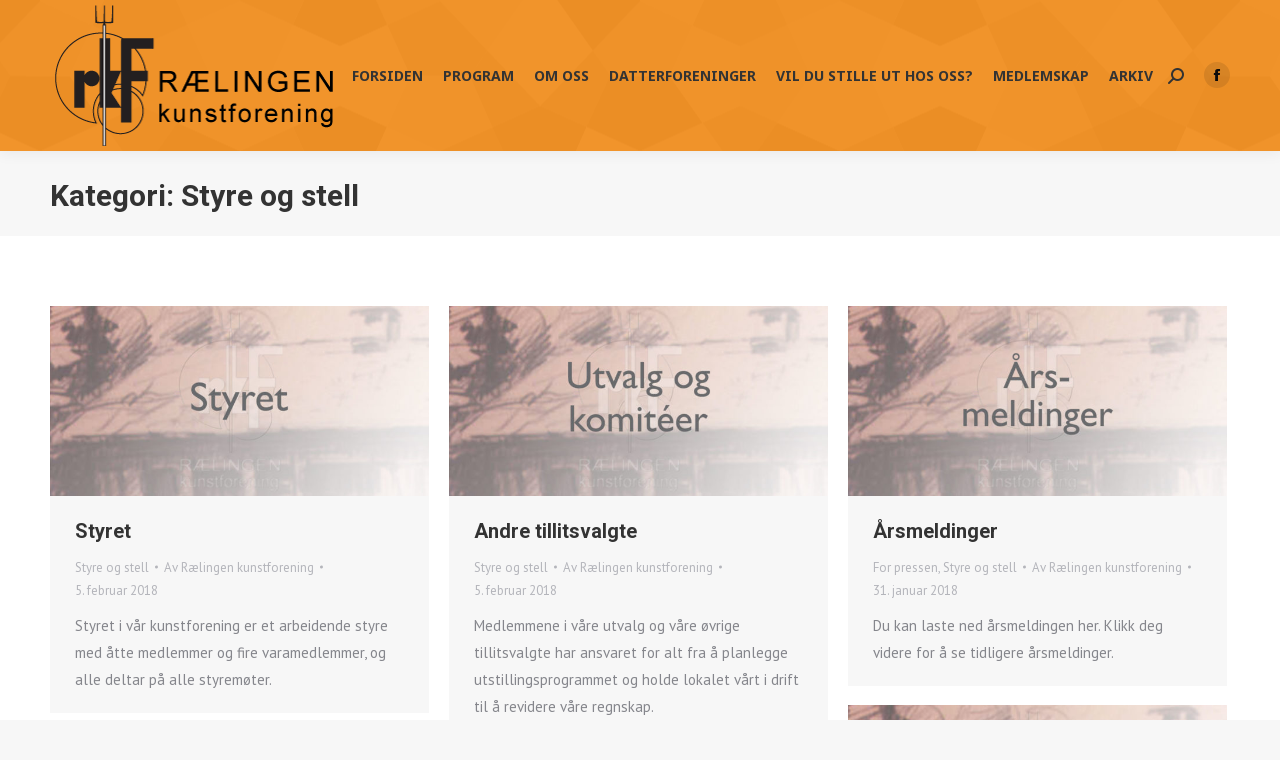

--- FILE ---
content_type: text/html; charset=UTF-8
request_url: http://ralingen.kunstforening.no/category/om-oss/styre-og-stell/
body_size: 59686
content:
<!DOCTYPE html>
<!--[if !(IE 6) | !(IE 7) | !(IE 8)  ]><!-->
<html lang="nb-NO" class="no-js">
<!--<![endif]-->
<head>
	<meta charset="UTF-8" />
		<meta name="viewport" content="width=device-width, initial-scale=1, maximum-scale=1, user-scalable=0">
		<meta name="theme-color" content="#0095e0"/>	<link rel="profile" href="https://gmpg.org/xfn/11" />
	<title>Styre og stell &#8211; Rælingen kunstforening</title>
<meta name='robots' content='max-image-preview:large' />
	<style>img:is([sizes="auto" i], [sizes^="auto," i]) { contain-intrinsic-size: 3000px 1500px }</style>
	<link rel='dns-prefetch' href='//maps.googleapis.com' />
<link rel='dns-prefetch' href='//fonts.googleapis.com' />
<link rel="alternate" type="application/rss+xml" title="Rælingen kunstforening &raquo; strøm" href="http://ralingen.kunstforening.no/feed/" />
<link rel="alternate" type="application/rss+xml" title="Rælingen kunstforening &raquo; kommentarstrøm" href="http://ralingen.kunstforening.no/comments/feed/" />
<link rel="alternate" type="text/calendar" title="Rælingen kunstforening &raquo; iCal-feed" href="http://ralingen.kunstforening.no/arrangementer/?ical=1" />
<link rel="alternate" type="application/rss+xml" title="Rælingen kunstforening &raquo; Styre og stell kategori-strøm" href="http://ralingen.kunstforening.no/category/om-oss/styre-og-stell/feed/" />
<script>
window._wpemojiSettings = {"baseUrl":"https:\/\/s.w.org\/images\/core\/emoji\/16.0.1\/72x72\/","ext":".png","svgUrl":"https:\/\/s.w.org\/images\/core\/emoji\/16.0.1\/svg\/","svgExt":".svg","source":{"concatemoji":"http:\/\/ralingen.kunstforening.no\/wp-includes\/js\/wp-emoji-release.min.js?ver=6.8.3"}};
/*! This file is auto-generated */
!function(s,n){var o,i,e;function c(e){try{var t={supportTests:e,timestamp:(new Date).valueOf()};sessionStorage.setItem(o,JSON.stringify(t))}catch(e){}}function p(e,t,n){e.clearRect(0,0,e.canvas.width,e.canvas.height),e.fillText(t,0,0);var t=new Uint32Array(e.getImageData(0,0,e.canvas.width,e.canvas.height).data),a=(e.clearRect(0,0,e.canvas.width,e.canvas.height),e.fillText(n,0,0),new Uint32Array(e.getImageData(0,0,e.canvas.width,e.canvas.height).data));return t.every(function(e,t){return e===a[t]})}function u(e,t){e.clearRect(0,0,e.canvas.width,e.canvas.height),e.fillText(t,0,0);for(var n=e.getImageData(16,16,1,1),a=0;a<n.data.length;a++)if(0!==n.data[a])return!1;return!0}function f(e,t,n,a){switch(t){case"flag":return n(e,"\ud83c\udff3\ufe0f\u200d\u26a7\ufe0f","\ud83c\udff3\ufe0f\u200b\u26a7\ufe0f")?!1:!n(e,"\ud83c\udde8\ud83c\uddf6","\ud83c\udde8\u200b\ud83c\uddf6")&&!n(e,"\ud83c\udff4\udb40\udc67\udb40\udc62\udb40\udc65\udb40\udc6e\udb40\udc67\udb40\udc7f","\ud83c\udff4\u200b\udb40\udc67\u200b\udb40\udc62\u200b\udb40\udc65\u200b\udb40\udc6e\u200b\udb40\udc67\u200b\udb40\udc7f");case"emoji":return!a(e,"\ud83e\udedf")}return!1}function g(e,t,n,a){var r="undefined"!=typeof WorkerGlobalScope&&self instanceof WorkerGlobalScope?new OffscreenCanvas(300,150):s.createElement("canvas"),o=r.getContext("2d",{willReadFrequently:!0}),i=(o.textBaseline="top",o.font="600 32px Arial",{});return e.forEach(function(e){i[e]=t(o,e,n,a)}),i}function t(e){var t=s.createElement("script");t.src=e,t.defer=!0,s.head.appendChild(t)}"undefined"!=typeof Promise&&(o="wpEmojiSettingsSupports",i=["flag","emoji"],n.supports={everything:!0,everythingExceptFlag:!0},e=new Promise(function(e){s.addEventListener("DOMContentLoaded",e,{once:!0})}),new Promise(function(t){var n=function(){try{var e=JSON.parse(sessionStorage.getItem(o));if("object"==typeof e&&"number"==typeof e.timestamp&&(new Date).valueOf()<e.timestamp+604800&&"object"==typeof e.supportTests)return e.supportTests}catch(e){}return null}();if(!n){if("undefined"!=typeof Worker&&"undefined"!=typeof OffscreenCanvas&&"undefined"!=typeof URL&&URL.createObjectURL&&"undefined"!=typeof Blob)try{var e="postMessage("+g.toString()+"("+[JSON.stringify(i),f.toString(),p.toString(),u.toString()].join(",")+"));",a=new Blob([e],{type:"text/javascript"}),r=new Worker(URL.createObjectURL(a),{name:"wpTestEmojiSupports"});return void(r.onmessage=function(e){c(n=e.data),r.terminate(),t(n)})}catch(e){}c(n=g(i,f,p,u))}t(n)}).then(function(e){for(var t in e)n.supports[t]=e[t],n.supports.everything=n.supports.everything&&n.supports[t],"flag"!==t&&(n.supports.everythingExceptFlag=n.supports.everythingExceptFlag&&n.supports[t]);n.supports.everythingExceptFlag=n.supports.everythingExceptFlag&&!n.supports.flag,n.DOMReady=!1,n.readyCallback=function(){n.DOMReady=!0}}).then(function(){return e}).then(function(){var e;n.supports.everything||(n.readyCallback(),(e=n.source||{}).concatemoji?t(e.concatemoji):e.wpemoji&&e.twemoji&&(t(e.twemoji),t(e.wpemoji)))}))}((window,document),window._wpemojiSettings);
</script>

<style id='wp-emoji-styles-inline-css'>

	img.wp-smiley, img.emoji {
		display: inline !important;
		border: none !important;
		box-shadow: none !important;
		height: 1em !important;
		width: 1em !important;
		margin: 0 0.07em !important;
		vertical-align: -0.1em !important;
		background: none !important;
		padding: 0 !important;
	}
</style>
<link rel='stylesheet' id='wp-block-library-css' href='http://ralingen.kunstforening.no/wp-includes/css/dist/block-library/style.min.css?ver=6.8.3' media='all' />
<style id='wp-block-library-theme-inline-css'>
.wp-block-audio :where(figcaption){color:#555;font-size:13px;text-align:center}.is-dark-theme .wp-block-audio :where(figcaption){color:#ffffffa6}.wp-block-audio{margin:0 0 1em}.wp-block-code{border:1px solid #ccc;border-radius:4px;font-family:Menlo,Consolas,monaco,monospace;padding:.8em 1em}.wp-block-embed :where(figcaption){color:#555;font-size:13px;text-align:center}.is-dark-theme .wp-block-embed :where(figcaption){color:#ffffffa6}.wp-block-embed{margin:0 0 1em}.blocks-gallery-caption{color:#555;font-size:13px;text-align:center}.is-dark-theme .blocks-gallery-caption{color:#ffffffa6}:root :where(.wp-block-image figcaption){color:#555;font-size:13px;text-align:center}.is-dark-theme :root :where(.wp-block-image figcaption){color:#ffffffa6}.wp-block-image{margin:0 0 1em}.wp-block-pullquote{border-bottom:4px solid;border-top:4px solid;color:currentColor;margin-bottom:1.75em}.wp-block-pullquote cite,.wp-block-pullquote footer,.wp-block-pullquote__citation{color:currentColor;font-size:.8125em;font-style:normal;text-transform:uppercase}.wp-block-quote{border-left:.25em solid;margin:0 0 1.75em;padding-left:1em}.wp-block-quote cite,.wp-block-quote footer{color:currentColor;font-size:.8125em;font-style:normal;position:relative}.wp-block-quote:where(.has-text-align-right){border-left:none;border-right:.25em solid;padding-left:0;padding-right:1em}.wp-block-quote:where(.has-text-align-center){border:none;padding-left:0}.wp-block-quote.is-large,.wp-block-quote.is-style-large,.wp-block-quote:where(.is-style-plain){border:none}.wp-block-search .wp-block-search__label{font-weight:700}.wp-block-search__button{border:1px solid #ccc;padding:.375em .625em}:where(.wp-block-group.has-background){padding:1.25em 2.375em}.wp-block-separator.has-css-opacity{opacity:.4}.wp-block-separator{border:none;border-bottom:2px solid;margin-left:auto;margin-right:auto}.wp-block-separator.has-alpha-channel-opacity{opacity:1}.wp-block-separator:not(.is-style-wide):not(.is-style-dots){width:100px}.wp-block-separator.has-background:not(.is-style-dots){border-bottom:none;height:1px}.wp-block-separator.has-background:not(.is-style-wide):not(.is-style-dots){height:2px}.wp-block-table{margin:0 0 1em}.wp-block-table td,.wp-block-table th{word-break:normal}.wp-block-table :where(figcaption){color:#555;font-size:13px;text-align:center}.is-dark-theme .wp-block-table :where(figcaption){color:#ffffffa6}.wp-block-video :where(figcaption){color:#555;font-size:13px;text-align:center}.is-dark-theme .wp-block-video :where(figcaption){color:#ffffffa6}.wp-block-video{margin:0 0 1em}:root :where(.wp-block-template-part.has-background){margin-bottom:0;margin-top:0;padding:1.25em 2.375em}
</style>
<style id='classic-theme-styles-inline-css'>
/*! This file is auto-generated */
.wp-block-button__link{color:#fff;background-color:#32373c;border-radius:9999px;box-shadow:none;text-decoration:none;padding:calc(.667em + 2px) calc(1.333em + 2px);font-size:1.125em}.wp-block-file__button{background:#32373c;color:#fff;text-decoration:none}
</style>
<style id='global-styles-inline-css'>
:root{--wp--preset--aspect-ratio--square: 1;--wp--preset--aspect-ratio--4-3: 4/3;--wp--preset--aspect-ratio--3-4: 3/4;--wp--preset--aspect-ratio--3-2: 3/2;--wp--preset--aspect-ratio--2-3: 2/3;--wp--preset--aspect-ratio--16-9: 16/9;--wp--preset--aspect-ratio--9-16: 9/16;--wp--preset--color--black: #000000;--wp--preset--color--cyan-bluish-gray: #abb8c3;--wp--preset--color--white: #FFF;--wp--preset--color--pale-pink: #f78da7;--wp--preset--color--vivid-red: #cf2e2e;--wp--preset--color--luminous-vivid-orange: #ff6900;--wp--preset--color--luminous-vivid-amber: #fcb900;--wp--preset--color--light-green-cyan: #7bdcb5;--wp--preset--color--vivid-green-cyan: #00d084;--wp--preset--color--pale-cyan-blue: #8ed1fc;--wp--preset--color--vivid-cyan-blue: #0693e3;--wp--preset--color--vivid-purple: #9b51e0;--wp--preset--color--accent: #0095e0;--wp--preset--color--dark-gray: #111;--wp--preset--color--light-gray: #767676;--wp--preset--gradient--vivid-cyan-blue-to-vivid-purple: linear-gradient(135deg,rgba(6,147,227,1) 0%,rgb(155,81,224) 100%);--wp--preset--gradient--light-green-cyan-to-vivid-green-cyan: linear-gradient(135deg,rgb(122,220,180) 0%,rgb(0,208,130) 100%);--wp--preset--gradient--luminous-vivid-amber-to-luminous-vivid-orange: linear-gradient(135deg,rgba(252,185,0,1) 0%,rgba(255,105,0,1) 100%);--wp--preset--gradient--luminous-vivid-orange-to-vivid-red: linear-gradient(135deg,rgba(255,105,0,1) 0%,rgb(207,46,46) 100%);--wp--preset--gradient--very-light-gray-to-cyan-bluish-gray: linear-gradient(135deg,rgb(238,238,238) 0%,rgb(169,184,195) 100%);--wp--preset--gradient--cool-to-warm-spectrum: linear-gradient(135deg,rgb(74,234,220) 0%,rgb(151,120,209) 20%,rgb(207,42,186) 40%,rgb(238,44,130) 60%,rgb(251,105,98) 80%,rgb(254,248,76) 100%);--wp--preset--gradient--blush-light-purple: linear-gradient(135deg,rgb(255,206,236) 0%,rgb(152,150,240) 100%);--wp--preset--gradient--blush-bordeaux: linear-gradient(135deg,rgb(254,205,165) 0%,rgb(254,45,45) 50%,rgb(107,0,62) 100%);--wp--preset--gradient--luminous-dusk: linear-gradient(135deg,rgb(255,203,112) 0%,rgb(199,81,192) 50%,rgb(65,88,208) 100%);--wp--preset--gradient--pale-ocean: linear-gradient(135deg,rgb(255,245,203) 0%,rgb(182,227,212) 50%,rgb(51,167,181) 100%);--wp--preset--gradient--electric-grass: linear-gradient(135deg,rgb(202,248,128) 0%,rgb(113,206,126) 100%);--wp--preset--gradient--midnight: linear-gradient(135deg,rgb(2,3,129) 0%,rgb(40,116,252) 100%);--wp--preset--font-size--small: 13px;--wp--preset--font-size--medium: 20px;--wp--preset--font-size--large: 36px;--wp--preset--font-size--x-large: 42px;--wp--preset--spacing--20: 0.44rem;--wp--preset--spacing--30: 0.67rem;--wp--preset--spacing--40: 1rem;--wp--preset--spacing--50: 1.5rem;--wp--preset--spacing--60: 2.25rem;--wp--preset--spacing--70: 3.38rem;--wp--preset--spacing--80: 5.06rem;--wp--preset--shadow--natural: 6px 6px 9px rgba(0, 0, 0, 0.2);--wp--preset--shadow--deep: 12px 12px 50px rgba(0, 0, 0, 0.4);--wp--preset--shadow--sharp: 6px 6px 0px rgba(0, 0, 0, 0.2);--wp--preset--shadow--outlined: 6px 6px 0px -3px rgba(255, 255, 255, 1), 6px 6px rgba(0, 0, 0, 1);--wp--preset--shadow--crisp: 6px 6px 0px rgba(0, 0, 0, 1);}:where(.is-layout-flex){gap: 0.5em;}:where(.is-layout-grid){gap: 0.5em;}body .is-layout-flex{display: flex;}.is-layout-flex{flex-wrap: wrap;align-items: center;}.is-layout-flex > :is(*, div){margin: 0;}body .is-layout-grid{display: grid;}.is-layout-grid > :is(*, div){margin: 0;}:where(.wp-block-columns.is-layout-flex){gap: 2em;}:where(.wp-block-columns.is-layout-grid){gap: 2em;}:where(.wp-block-post-template.is-layout-flex){gap: 1.25em;}:where(.wp-block-post-template.is-layout-grid){gap: 1.25em;}.has-black-color{color: var(--wp--preset--color--black) !important;}.has-cyan-bluish-gray-color{color: var(--wp--preset--color--cyan-bluish-gray) !important;}.has-white-color{color: var(--wp--preset--color--white) !important;}.has-pale-pink-color{color: var(--wp--preset--color--pale-pink) !important;}.has-vivid-red-color{color: var(--wp--preset--color--vivid-red) !important;}.has-luminous-vivid-orange-color{color: var(--wp--preset--color--luminous-vivid-orange) !important;}.has-luminous-vivid-amber-color{color: var(--wp--preset--color--luminous-vivid-amber) !important;}.has-light-green-cyan-color{color: var(--wp--preset--color--light-green-cyan) !important;}.has-vivid-green-cyan-color{color: var(--wp--preset--color--vivid-green-cyan) !important;}.has-pale-cyan-blue-color{color: var(--wp--preset--color--pale-cyan-blue) !important;}.has-vivid-cyan-blue-color{color: var(--wp--preset--color--vivid-cyan-blue) !important;}.has-vivid-purple-color{color: var(--wp--preset--color--vivid-purple) !important;}.has-black-background-color{background-color: var(--wp--preset--color--black) !important;}.has-cyan-bluish-gray-background-color{background-color: var(--wp--preset--color--cyan-bluish-gray) !important;}.has-white-background-color{background-color: var(--wp--preset--color--white) !important;}.has-pale-pink-background-color{background-color: var(--wp--preset--color--pale-pink) !important;}.has-vivid-red-background-color{background-color: var(--wp--preset--color--vivid-red) !important;}.has-luminous-vivid-orange-background-color{background-color: var(--wp--preset--color--luminous-vivid-orange) !important;}.has-luminous-vivid-amber-background-color{background-color: var(--wp--preset--color--luminous-vivid-amber) !important;}.has-light-green-cyan-background-color{background-color: var(--wp--preset--color--light-green-cyan) !important;}.has-vivid-green-cyan-background-color{background-color: var(--wp--preset--color--vivid-green-cyan) !important;}.has-pale-cyan-blue-background-color{background-color: var(--wp--preset--color--pale-cyan-blue) !important;}.has-vivid-cyan-blue-background-color{background-color: var(--wp--preset--color--vivid-cyan-blue) !important;}.has-vivid-purple-background-color{background-color: var(--wp--preset--color--vivid-purple) !important;}.has-black-border-color{border-color: var(--wp--preset--color--black) !important;}.has-cyan-bluish-gray-border-color{border-color: var(--wp--preset--color--cyan-bluish-gray) !important;}.has-white-border-color{border-color: var(--wp--preset--color--white) !important;}.has-pale-pink-border-color{border-color: var(--wp--preset--color--pale-pink) !important;}.has-vivid-red-border-color{border-color: var(--wp--preset--color--vivid-red) !important;}.has-luminous-vivid-orange-border-color{border-color: var(--wp--preset--color--luminous-vivid-orange) !important;}.has-luminous-vivid-amber-border-color{border-color: var(--wp--preset--color--luminous-vivid-amber) !important;}.has-light-green-cyan-border-color{border-color: var(--wp--preset--color--light-green-cyan) !important;}.has-vivid-green-cyan-border-color{border-color: var(--wp--preset--color--vivid-green-cyan) !important;}.has-pale-cyan-blue-border-color{border-color: var(--wp--preset--color--pale-cyan-blue) !important;}.has-vivid-cyan-blue-border-color{border-color: var(--wp--preset--color--vivid-cyan-blue) !important;}.has-vivid-purple-border-color{border-color: var(--wp--preset--color--vivid-purple) !important;}.has-vivid-cyan-blue-to-vivid-purple-gradient-background{background: var(--wp--preset--gradient--vivid-cyan-blue-to-vivid-purple) !important;}.has-light-green-cyan-to-vivid-green-cyan-gradient-background{background: var(--wp--preset--gradient--light-green-cyan-to-vivid-green-cyan) !important;}.has-luminous-vivid-amber-to-luminous-vivid-orange-gradient-background{background: var(--wp--preset--gradient--luminous-vivid-amber-to-luminous-vivid-orange) !important;}.has-luminous-vivid-orange-to-vivid-red-gradient-background{background: var(--wp--preset--gradient--luminous-vivid-orange-to-vivid-red) !important;}.has-very-light-gray-to-cyan-bluish-gray-gradient-background{background: var(--wp--preset--gradient--very-light-gray-to-cyan-bluish-gray) !important;}.has-cool-to-warm-spectrum-gradient-background{background: var(--wp--preset--gradient--cool-to-warm-spectrum) !important;}.has-blush-light-purple-gradient-background{background: var(--wp--preset--gradient--blush-light-purple) !important;}.has-blush-bordeaux-gradient-background{background: var(--wp--preset--gradient--blush-bordeaux) !important;}.has-luminous-dusk-gradient-background{background: var(--wp--preset--gradient--luminous-dusk) !important;}.has-pale-ocean-gradient-background{background: var(--wp--preset--gradient--pale-ocean) !important;}.has-electric-grass-gradient-background{background: var(--wp--preset--gradient--electric-grass) !important;}.has-midnight-gradient-background{background: var(--wp--preset--gradient--midnight) !important;}.has-small-font-size{font-size: var(--wp--preset--font-size--small) !important;}.has-medium-font-size{font-size: var(--wp--preset--font-size--medium) !important;}.has-large-font-size{font-size: var(--wp--preset--font-size--large) !important;}.has-x-large-font-size{font-size: var(--wp--preset--font-size--x-large) !important;}
:where(.wp-block-post-template.is-layout-flex){gap: 1.25em;}:where(.wp-block-post-template.is-layout-grid){gap: 1.25em;}
:where(.wp-block-columns.is-layout-flex){gap: 2em;}:where(.wp-block-columns.is-layout-grid){gap: 2em;}
:root :where(.wp-block-pullquote){font-size: 1.5em;line-height: 1.6;}
</style>
<link rel='stylesheet' id='contact-form-7-css' href='http://ralingen.kunstforening.no/wp-content/plugins/contact-form-7/includes/css/styles.css?ver=6.1.4' media='all' />
<link rel='stylesheet' id='the7-font-css' href='http://ralingen.kunstforening.no/wp-content/themes/dt-the7/fonts/icomoon-the7-font/icomoon-the7-font.min.css?ver=12.5.2' media='all' />
<link rel='stylesheet' id='the7-awesome-fonts-css' href='http://ralingen.kunstforening.no/wp-content/themes/dt-the7/fonts/FontAwesome/css/all.min.css?ver=12.5.2' media='all' />
<link rel='stylesheet' id='the7-awesome-fonts-back-css' href='http://ralingen.kunstforening.no/wp-content/themes/dt-the7/fonts/FontAwesome/back-compat.min.css?ver=12.5.2' media='all' />
<link rel='stylesheet' id='the7-Defaults-css' href='http://ralingen.kunstforening.no/wp-content/uploads/smile_fonts/Defaults/Defaults.css?ver=6.8.3' media='all' />
<link rel='stylesheet' id='js_composer_front-css' href='http://ralingen.kunstforening.no/wp-content/plugins/js_composer/assets/css/js_composer.min.css?ver=8.7.2' media='all' />
<link rel='stylesheet' id='dt-web-fonts-css' href='https://fonts.googleapis.com/css?family=Roboto:400,500,600,700%7CNoto+Sans:400,600,700%7CPT+Sans:400,600,700' media='all' />
<link rel='stylesheet' id='dt-main-css' href='http://ralingen.kunstforening.no/wp-content/themes/dt-the7/css/main.min.css?ver=12.5.2' media='all' />
<style id='dt-main-inline-css'>
body #load {
  display: block;
  height: 100%;
  overflow: hidden;
  position: fixed;
  width: 100%;
  z-index: 9901;
  opacity: 1;
  visibility: visible;
  transition: all .35s ease-out;
}
.load-wrap {
  width: 100%;
  height: 100%;
  background-position: center center;
  background-repeat: no-repeat;
  text-align: center;
  display: -ms-flexbox;
  display: -ms-flex;
  display: flex;
  -ms-align-items: center;
  -ms-flex-align: center;
  align-items: center;
  -ms-flex-flow: column wrap;
  flex-flow: column wrap;
  -ms-flex-pack: center;
  -ms-justify-content: center;
  justify-content: center;
}
.load-wrap > svg {
  position: absolute;
  top: 50%;
  left: 50%;
  transform: translate(-50%,-50%);
}
#load {
  background: var(--the7-elementor-beautiful-loading-bg,#ffffff);
  --the7-beautiful-spinner-color2: var(--the7-beautiful-spinner-color,rgba(51,51,51,0.3));
}

</style>
<link rel='stylesheet' id='the7-custom-scrollbar-css' href='http://ralingen.kunstforening.no/wp-content/themes/dt-the7/lib/custom-scrollbar/custom-scrollbar.min.css?ver=12.5.2' media='all' />
<link rel='stylesheet' id='the7-wpbakery-css' href='http://ralingen.kunstforening.no/wp-content/themes/dt-the7/css/wpbakery.min.css?ver=12.5.2' media='all' />
<link rel='stylesheet' id='the7-css-vars-css' href='http://ralingen.kunstforening.no/wp-content/uploads/the7-css/css-vars.css?ver=e875b31eaf26' media='all' />
<link rel='stylesheet' id='dt-custom-css' href='http://ralingen.kunstforening.no/wp-content/uploads/the7-css/custom.css?ver=e875b31eaf26' media='all' />
<link rel='stylesheet' id='dt-media-css' href='http://ralingen.kunstforening.no/wp-content/uploads/the7-css/media.css?ver=e875b31eaf26' media='all' />
<link rel='stylesheet' id='the7-mega-menu-css' href='http://ralingen.kunstforening.no/wp-content/uploads/the7-css/mega-menu.css?ver=e875b31eaf26' media='all' />
<link rel='stylesheet' id='style-css' href='http://ralingen.kunstforening.no/wp-content/themes/dt-the7/style.css?ver=12.5.2' media='all' />
<link rel='stylesheet' id='ultimate-vc-addons-style-min-css' href='http://ralingen.kunstforening.no/wp-content/plugins/Ultimate_VC_Addons/assets/min-css/ultimate.min.css?ver=3.21.2' media='all' />
<link rel='stylesheet' id='ultimate-vc-addons-icons-css' href='http://ralingen.kunstforening.no/wp-content/plugins/Ultimate_VC_Addons/assets/css/icons.css?ver=3.21.2' media='all' />
<link rel='stylesheet' id='ultimate-vc-addons-vidcons-css' href='http://ralingen.kunstforening.no/wp-content/plugins/Ultimate_VC_Addons/assets/fonts/vidcons.css?ver=3.21.2' media='all' />
<script src="http://ralingen.kunstforening.no/wp-includes/js/jquery/jquery.min.js?ver=3.7.1" id="jquery-core-js"></script>
<script src="http://ralingen.kunstforening.no/wp-includes/js/jquery/jquery-migrate.min.js?ver=3.4.1" id="jquery-migrate-js"></script>
<script id="dt-above-fold-js-extra">
var dtLocal = {"themeUrl":"http:\/\/ralingen.kunstforening.no\/wp-content\/themes\/dt-the7","passText":"To view this protected post, enter the password below:","moreButtonText":{"loading":"Loading...","loadMore":"Load more"},"postID":"494","ajaxurl":"http:\/\/ralingen.kunstforening.no\/wp-admin\/admin-ajax.php","REST":{"baseUrl":"http:\/\/ralingen.kunstforening.no\/wp-json\/the7\/v1","endpoints":{"sendMail":"\/send-mail"}},"contactMessages":{"required":"Et eller flere felt har en feil. Se over feltene og pr\u00f8v igjen.","terms":"Please accept the privacy policy.","fillTheCaptchaError":"Please, fill the captcha."},"captchaSiteKey":"","ajaxNonce":"3394c639a4","pageData":{"type":"archive","template":"archive","layout":"masonry"},"themeSettings":{"smoothScroll":"off","lazyLoading":false,"desktopHeader":{"height":90},"ToggleCaptionEnabled":"disabled","ToggleCaption":"Navigation","floatingHeader":{"showAfter":94,"showMenu":true,"height":60,"logo":{"showLogo":true,"html":"<img class=\" preload-me\" src=\"http:\/\/ralingen.kunstforening.no\/wp-content\/uploads\/2017\/08\/Ralingen-kunstforening-logo-float.png\" srcset=\"http:\/\/ralingen.kunstforening.no\/wp-content\/uploads\/2017\/08\/Ralingen-kunstforening-logo-float.png 140w\" width=\"140\" height=\"70\"   sizes=\"140px\" alt=\"R\u00e6lingen kunstforening\" \/>","url":"http:\/\/ralingen.kunstforening.no\/"}},"topLine":{"floatingTopLine":{"logo":{"showLogo":false,"html":""}}},"mobileHeader":{"firstSwitchPoint":990,"secondSwitchPoint":778,"firstSwitchPointHeight":90,"secondSwitchPointHeight":60,"mobileToggleCaptionEnabled":"disabled","mobileToggleCaption":"Menu"},"stickyMobileHeaderFirstSwitch":{"logo":{"html":"<img class=\" preload-me\" src=\"http:\/\/ralingen.kunstforening.no\/wp-content\/uploads\/2017\/08\/Ralingen-kunstforening-logo-regular.png\" srcset=\"http:\/\/ralingen.kunstforening.no\/wp-content\/uploads\/2017\/08\/Ralingen-kunstforening-logo-regular.png 282w\" width=\"282\" height=\"141\"   sizes=\"282px\" alt=\"R\u00e6lingen kunstforening\" \/>"}},"stickyMobileHeaderSecondSwitch":{"logo":{"html":"<img class=\" preload-me\" src=\"http:\/\/ralingen.kunstforening.no\/wp-content\/uploads\/2017\/08\/Ralingen-kunstforening-logo-regular.png\" srcset=\"http:\/\/ralingen.kunstforening.no\/wp-content\/uploads\/2017\/08\/Ralingen-kunstforening-logo-regular.png 282w\" width=\"282\" height=\"141\"   sizes=\"282px\" alt=\"R\u00e6lingen kunstforening\" \/>"}},"sidebar":{"switchPoint":990},"boxedWidth":"1340px"},"VCMobileScreenWidth":"768"};
var dtShare = {"shareButtonText":{"facebook":"Share on Facebook","twitter":"Share on X","pinterest":"Pin it","linkedin":"Share on Linkedin","whatsapp":"Share on Whatsapp"},"overlayOpacity":"85"};
</script>
<script src="http://ralingen.kunstforening.no/wp-content/themes/dt-the7/js/above-the-fold.min.js?ver=12.5.2" id="dt-above-fold-js"></script>
<script src="http://ralingen.kunstforening.no/wp-content/plugins/Ultimate_VC_Addons/assets/min-js/modernizr-custom.min.js?ver=3.21.2" id="ultimate-vc-addons-modernizr-js"></script>
<script src="http://ralingen.kunstforening.no/wp-content/plugins/Ultimate_VC_Addons/assets/min-js/jquery-ui.min.js?ver=3.21.2" id="jquery_ui-js"></script>
<script src="https://maps.googleapis.com/maps/api/js" id="ultimate-vc-addons-googleapis-js"></script>
<script src="http://ralingen.kunstforening.no/wp-includes/js/jquery/ui/core.min.js?ver=1.13.3" id="jquery-ui-core-js"></script>
<script src="http://ralingen.kunstforening.no/wp-includes/js/jquery/ui/mouse.min.js?ver=1.13.3" id="jquery-ui-mouse-js"></script>
<script src="http://ralingen.kunstforening.no/wp-includes/js/jquery/ui/slider.min.js?ver=1.13.3" id="jquery-ui-slider-js"></script>
<script src="http://ralingen.kunstforening.no/wp-content/plugins/Ultimate_VC_Addons/assets/min-js/jquery-ui-labeledslider.min.js?ver=3.21.2" id="ultimate-vc-addons_range_tick-js"></script>
<script src="http://ralingen.kunstforening.no/wp-content/plugins/Ultimate_VC_Addons/assets/min-js/ultimate.min.js?ver=3.21.2" id="ultimate-vc-addons-script-js"></script>
<script src="http://ralingen.kunstforening.no/wp-content/plugins/Ultimate_VC_Addons/assets/min-js/modal-all.min.js?ver=3.21.2" id="ultimate-vc-addons-modal-all-js"></script>
<script src="http://ralingen.kunstforening.no/wp-content/plugins/Ultimate_VC_Addons/assets/min-js/jparallax.min.js?ver=3.21.2" id="ultimate-vc-addons-jquery.shake-js"></script>
<script src="http://ralingen.kunstforening.no/wp-content/plugins/Ultimate_VC_Addons/assets/min-js/vhparallax.min.js?ver=3.21.2" id="ultimate-vc-addons-jquery.vhparallax-js"></script>
<script src="http://ralingen.kunstforening.no/wp-content/plugins/Ultimate_VC_Addons/assets/min-js/ultimate_bg.min.js?ver=3.21.2" id="ultimate-vc-addons-row-bg-js"></script>
<script src="http://ralingen.kunstforening.no/wp-content/plugins/Ultimate_VC_Addons/assets/min-js/mb-YTPlayer.min.js?ver=3.21.2" id="ultimate-vc-addons-jquery.ytplayer-js"></script>
<script></script><link rel="https://api.w.org/" href="http://ralingen.kunstforening.no/wp-json/" /><link rel="alternate" title="JSON" type="application/json" href="http://ralingen.kunstforening.no/wp-json/wp/v2/categories/31" /><link rel="EditURI" type="application/rsd+xml" title="RSD" href="http://ralingen.kunstforening.no/xmlrpc.php?rsd" />
<meta name="generator" content="WordPress 6.8.3" />
<meta name="tec-api-version" content="v1"><meta name="tec-api-origin" content="http://ralingen.kunstforening.no"><link rel="alternate" href="http://ralingen.kunstforening.no/wp-json/tribe/events/v1/" /><meta name="generator" content="Powered by WPBakery Page Builder - drag and drop page builder for WordPress."/>
<script type="text/javascript" id="the7-loader-script">
document.addEventListener("DOMContentLoaded", function(event) {
	var load = document.getElementById("load");
	if(!load.classList.contains('loader-removed')){
		var removeLoading = setTimeout(function() {
			load.className += " loader-removed";
		}, 300);
	}
});
</script>
		<link rel="icon" href="http://ralingen.kunstforening.no/wp-content/uploads/2018/02/cropped-Rælingen-kunstforening-logo-1024x1024px-32x32.jpg" sizes="32x32" />
<link rel="icon" href="http://ralingen.kunstforening.no/wp-content/uploads/2018/02/cropped-Rælingen-kunstforening-logo-1024x1024px-192x192.jpg" sizes="192x192" />
<link rel="apple-touch-icon" href="http://ralingen.kunstforening.no/wp-content/uploads/2018/02/cropped-Rælingen-kunstforening-logo-1024x1024px-180x180.jpg" />
<meta name="msapplication-TileImage" content="http://ralingen.kunstforening.no/wp-content/uploads/2018/02/cropped-Rælingen-kunstforening-logo-1024x1024px-270x270.jpg" />
<noscript><style> .wpb_animate_when_almost_visible { opacity: 1; }</style></noscript></head>
<body id="the7-body" class="archive category category-styre-og-stell category-31 wp-embed-responsive wp-theme-dt-the7 tribe-no-js layout-masonry description-under-image dt-responsive-on right-mobile-menu-close-icon ouside-menu-close-icon mobile-hamburger-close-bg-enable mobile-hamburger-close-bg-hover-enable  fade-medium-mobile-menu-close-icon fade-medium-menu-close-icon srcset-enabled btn-flat custom-btn-color custom-btn-hover-color phantom-fade phantom-shadow-decoration phantom-custom-logo-on floating-mobile-menu-icon top-header first-switch-logo-left first-switch-menu-right second-switch-logo-left second-switch-menu-right right-mobile-menu layzr-loading-on popup-message-style the7-ver-12.5.2 dt-fa-compatibility wpb-js-composer js-comp-ver-8.7.2 vc_responsive">
<!-- The7 12.5.2 -->
<div id="load" class="spinner-loader">
	<div class="load-wrap"><style type="text/css">
    [class*="the7-spinner-animate-"]{
        animation: spinner-animation 1s cubic-bezier(1,1,1,1) infinite;
        x:46.5px;
        y:40px;
        width:7px;
        height:20px;
        fill:var(--the7-beautiful-spinner-color2);
        opacity: 0.2;
    }
    .the7-spinner-animate-2{
        animation-delay: 0.083s;
    }
    .the7-spinner-animate-3{
        animation-delay: 0.166s;
    }
    .the7-spinner-animate-4{
         animation-delay: 0.25s;
    }
    .the7-spinner-animate-5{
         animation-delay: 0.33s;
    }
    .the7-spinner-animate-6{
         animation-delay: 0.416s;
    }
    .the7-spinner-animate-7{
         animation-delay: 0.5s;
    }
    .the7-spinner-animate-8{
         animation-delay: 0.58s;
    }
    .the7-spinner-animate-9{
         animation-delay: 0.666s;
    }
    .the7-spinner-animate-10{
         animation-delay: 0.75s;
    }
    .the7-spinner-animate-11{
        animation-delay: 0.83s;
    }
    .the7-spinner-animate-12{
        animation-delay: 0.916s;
    }
    @keyframes spinner-animation{
        from {
            opacity: 1;
        }
        to{
            opacity: 0;
        }
    }
</style>
<svg width="75px" height="75px" xmlns="http://www.w3.org/2000/svg" viewBox="0 0 100 100" preserveAspectRatio="xMidYMid">
	<rect class="the7-spinner-animate-1" rx="5" ry="5" transform="rotate(0 50 50) translate(0 -30)"></rect>
	<rect class="the7-spinner-animate-2" rx="5" ry="5" transform="rotate(30 50 50) translate(0 -30)"></rect>
	<rect class="the7-spinner-animate-3" rx="5" ry="5" transform="rotate(60 50 50) translate(0 -30)"></rect>
	<rect class="the7-spinner-animate-4" rx="5" ry="5" transform="rotate(90 50 50) translate(0 -30)"></rect>
	<rect class="the7-spinner-animate-5" rx="5" ry="5" transform="rotate(120 50 50) translate(0 -30)"></rect>
	<rect class="the7-spinner-animate-6" rx="5" ry="5" transform="rotate(150 50 50) translate(0 -30)"></rect>
	<rect class="the7-spinner-animate-7" rx="5" ry="5" transform="rotate(180 50 50) translate(0 -30)"></rect>
	<rect class="the7-spinner-animate-8" rx="5" ry="5" transform="rotate(210 50 50) translate(0 -30)"></rect>
	<rect class="the7-spinner-animate-9" rx="5" ry="5" transform="rotate(240 50 50) translate(0 -30)"></rect>
	<rect class="the7-spinner-animate-10" rx="5" ry="5" transform="rotate(270 50 50) translate(0 -30)"></rect>
	<rect class="the7-spinner-animate-11" rx="5" ry="5" transform="rotate(300 50 50) translate(0 -30)"></rect>
	<rect class="the7-spinner-animate-12" rx="5" ry="5" transform="rotate(330 50 50) translate(0 -30)"></rect>
</svg></div>
</div>
<div id="page" >
	<a class="skip-link screen-reader-text" href="#content">Skip to content</a>

<div class="masthead inline-header center widgets full-height shadow-decoration shadow-mobile-header-decoration small-mobile-menu-icon mobile-menu-icon-bg-on mobile-menu-icon-hover-bg-on show-sub-menu-on-hover"  role="banner">

	<div class="top-bar top-bar-empty top-bar-line-hide">
	<div class="top-bar-bg" ></div>
	<div class="mini-widgets left-widgets"></div><div class="mini-widgets right-widgets"></div></div>

	<header class="header-bar">

		<div class="branding">
	<div id="site-title" class="assistive-text">Rælingen kunstforening</div>
	<div id="site-description" class="assistive-text"></div>
	<a class="" href="http://ralingen.kunstforening.no/"><img class=" preload-me" src="http://ralingen.kunstforening.no/wp-content/uploads/2017/08/Ralingen-kunstforening-logo-regular.png" srcset="http://ralingen.kunstforening.no/wp-content/uploads/2017/08/Ralingen-kunstforening-logo-regular.png 282w" width="282" height="141"   sizes="282px" alt="Rælingen kunstforening" /></a></div>

		<ul id="primary-menu" class="main-nav bg-outline-decoration hover-bg-decoration active-bg-decoration active-line-decoration outside-item-remove-margin"><li class="menu-item menu-item-type-post_type menu-item-object-page menu-item-home menu-item-19 first depth-0"><a href='http://ralingen.kunstforening.no/' data-level='1'><span class="menu-item-text"><span class="menu-text">Forsiden</span></span></a></li> <li class="menu-item menu-item-type-custom menu-item-object-custom menu-item-34 depth-0"><a href='http://ralingen.kunstforening.no/arrangement/' data-level='1'><span class="menu-item-text"><span class="menu-text">Program</span></span></a></li> <li class="menu-item menu-item-type-post_type menu-item-object-page menu-item-has-children menu-item-181 has-children depth-0"><a href='http://ralingen.kunstforening.no/om-oss/' class='not-clickable-item' data-level='1'><span class="menu-item-text"><span class="menu-text">Om oss</span></span></a><ul class="sub-nav"><li class="menu-item menu-item-type-post_type menu-item-object-page menu-item-193 first depth-1"><a href='http://ralingen.kunstforening.no/om-oss/kunstforeningen/' data-level='2'><span class="menu-item-text"><span class="menu-text">Kunstforeningen</span></span></a></li> <li class="menu-item menu-item-type-post_type menu-item-object-page menu-item-431 depth-1"><a href='http://ralingen.kunstforening.no/om-oss/styre-og-stell/' data-level='2'><span class="menu-item-text"><span class="menu-text">Styre og stell</span></span></a></li> <li class="menu-item menu-item-type-post_type menu-item-object-page menu-item-430 depth-1"><a href='http://ralingen.kunstforening.no/om-oss/utstillingsverter/' data-level='2'><span class="menu-item-text"><span class="menu-text">Utstillingsverter</span></span></a></li> <li class="menu-item menu-item-type-post_type menu-item-object-page menu-item-432 depth-1"><a href='http://ralingen.kunstforening.no/om-oss/kunstsamling/' data-level='2'><span class="menu-item-text"><span class="menu-text">Kunstsamling</span></span></a></li> <li class="menu-item menu-item-type-post_type menu-item-object-page menu-item-434 depth-1"><a href='http://ralingen.kunstforening.no/om-oss/for-pressen/' data-level='2'><span class="menu-item-text"><span class="menu-text">For pressen</span></span></a></li> </ul></li> <li class="menu-item menu-item-type-post_type menu-item-object-page menu-item-has-children menu-item-190 has-children depth-0"><a href='http://ralingen.kunstforening.no/datterforeninger/' class='not-clickable-item' data-level='1'><span class="menu-item-text"><span class="menu-text">Datterforeninger</span></span></a><ul class="sub-nav"><li class="menu-item menu-item-type-post_type menu-item-object-page menu-item-206 first depth-1"><a href='http://ralingen.kunstforening.no/datterforeninger/viseklubb/' data-level='2'><span class="menu-item-text"><span class="menu-text">Viseklubb</span></span></a></li> <li class="menu-item menu-item-type-post_type menu-item-object-page menu-item-186 depth-1"><a href='http://ralingen.kunstforening.no/datterforeninger/maleklubb/' data-level='2'><span class="menu-item-text"><span class="menu-text">Maleklubb</span></span></a></li> <li class="menu-item menu-item-type-post_type menu-item-object-page menu-item-187 depth-1"><a href='http://ralingen.kunstforening.no/datterforeninger/fotoklubb/' data-level='2'><span class="menu-item-text"><span class="menu-text">Fotoklubb</span></span></a></li> </ul></li> <li class="menu-item menu-item-type-post_type menu-item-object-page menu-item-433 depth-0"><a href='http://ralingen.kunstforening.no/om-oss/for-utstillere/' data-level='1'><span class="menu-item-text"><span class="menu-text">Vil du stille ut hos oss?</span></span></a></li> <li class="menu-item menu-item-type-post_type menu-item-object-page menu-item-804 depth-0"><a href='http://ralingen.kunstforening.no/medlemskap/' data-level='1'><span class="menu-item-text"><span class="menu-text">Medlemskap</span></span></a></li> <li class="menu-item menu-item-type-post_type menu-item-object-page menu-item-900 last depth-0"><a href='http://ralingen.kunstforening.no/arkiv/' data-level='1'><span class="menu-item-text"><span class="menu-text">Arkiv</span></span></a></li> </ul>
		<div class="mini-widgets"><div class="mini-search show-on-desktop near-logo-first-switch near-logo-second-switch popup-search custom-icon"><form class="searchform mini-widget-searchform" role="search" method="get" action="http://ralingen.kunstforening.no/">

	<div class="screen-reader-text">Søk:</div>

	
		<a href="" class="submit text-disable"><i class=" mw-icon the7-mw-icon-search-bold"></i></a>
		<div class="popup-search-wrap">
			<input type="text" aria-label="Search" class="field searchform-s" name="s" value="" placeholder="Type and hit enter &hellip;" title="Search form"/>
			<a href="" class="search-icon"><i class="the7-mw-icon-search-bold"></i></a>
		</div>

			<input type="submit" class="assistive-text searchsubmit" value="Go!"/>
</form>
</div><div class="soc-ico show-on-desktop near-logo-first-switch in-menu-second-switch custom-bg disabled-border border-off hover-accent-bg hover-disabled-border  hover-border-off"><a title="Facebook page opens in new window" href="https://www.facebook.com/ralingenkunstforening/" target="_blank" class="facebook"><span class="soc-font-icon"></span><span class="screen-reader-text">Facebook page opens in new window</span></a></div></div>
	</header>

</div>
<div role="navigation" aria-label="Main Menu" class="dt-mobile-header mobile-menu-show-divider">
	<div class="dt-close-mobile-menu-icon" aria-label="Close" role="button" tabindex="0"><div class="close-line-wrap"><span class="close-line"></span><span class="close-line"></span><span class="close-line"></span></div></div>	<ul id="mobile-menu" class="mobile-main-nav">
		<li class="menu-item menu-item-type-post_type menu-item-object-page menu-item-home menu-item-19 first depth-0"><a href='http://ralingen.kunstforening.no/' data-level='1'><span class="menu-item-text"><span class="menu-text">Forsiden</span></span></a></li> <li class="menu-item menu-item-type-custom menu-item-object-custom menu-item-34 depth-0"><a href='http://ralingen.kunstforening.no/arrangement/' data-level='1'><span class="menu-item-text"><span class="menu-text">Program</span></span></a></li> <li class="menu-item menu-item-type-post_type menu-item-object-page menu-item-has-children menu-item-181 has-children depth-0"><a href='http://ralingen.kunstforening.no/om-oss/' class='not-clickable-item' data-level='1'><span class="menu-item-text"><span class="menu-text">Om oss</span></span></a><ul class="sub-nav"><li class="menu-item menu-item-type-post_type menu-item-object-page menu-item-193 first depth-1"><a href='http://ralingen.kunstforening.no/om-oss/kunstforeningen/' data-level='2'><span class="menu-item-text"><span class="menu-text">Kunstforeningen</span></span></a></li> <li class="menu-item menu-item-type-post_type menu-item-object-page menu-item-431 depth-1"><a href='http://ralingen.kunstforening.no/om-oss/styre-og-stell/' data-level='2'><span class="menu-item-text"><span class="menu-text">Styre og stell</span></span></a></li> <li class="menu-item menu-item-type-post_type menu-item-object-page menu-item-430 depth-1"><a href='http://ralingen.kunstforening.no/om-oss/utstillingsverter/' data-level='2'><span class="menu-item-text"><span class="menu-text">Utstillingsverter</span></span></a></li> <li class="menu-item menu-item-type-post_type menu-item-object-page menu-item-432 depth-1"><a href='http://ralingen.kunstforening.no/om-oss/kunstsamling/' data-level='2'><span class="menu-item-text"><span class="menu-text">Kunstsamling</span></span></a></li> <li class="menu-item menu-item-type-post_type menu-item-object-page menu-item-434 depth-1"><a href='http://ralingen.kunstforening.no/om-oss/for-pressen/' data-level='2'><span class="menu-item-text"><span class="menu-text">For pressen</span></span></a></li> </ul></li> <li class="menu-item menu-item-type-post_type menu-item-object-page menu-item-has-children menu-item-190 has-children depth-0"><a href='http://ralingen.kunstforening.no/datterforeninger/' class='not-clickable-item' data-level='1'><span class="menu-item-text"><span class="menu-text">Datterforeninger</span></span></a><ul class="sub-nav"><li class="menu-item menu-item-type-post_type menu-item-object-page menu-item-206 first depth-1"><a href='http://ralingen.kunstforening.no/datterforeninger/viseklubb/' data-level='2'><span class="menu-item-text"><span class="menu-text">Viseklubb</span></span></a></li> <li class="menu-item menu-item-type-post_type menu-item-object-page menu-item-186 depth-1"><a href='http://ralingen.kunstforening.no/datterforeninger/maleklubb/' data-level='2'><span class="menu-item-text"><span class="menu-text">Maleklubb</span></span></a></li> <li class="menu-item menu-item-type-post_type menu-item-object-page menu-item-187 depth-1"><a href='http://ralingen.kunstforening.no/datterforeninger/fotoklubb/' data-level='2'><span class="menu-item-text"><span class="menu-text">Fotoklubb</span></span></a></li> </ul></li> <li class="menu-item menu-item-type-post_type menu-item-object-page menu-item-433 depth-0"><a href='http://ralingen.kunstforening.no/om-oss/for-utstillere/' data-level='1'><span class="menu-item-text"><span class="menu-text">Vil du stille ut hos oss?</span></span></a></li> <li class="menu-item menu-item-type-post_type menu-item-object-page menu-item-804 depth-0"><a href='http://ralingen.kunstforening.no/medlemskap/' data-level='1'><span class="menu-item-text"><span class="menu-text">Medlemskap</span></span></a></li> <li class="menu-item menu-item-type-post_type menu-item-object-page menu-item-900 last depth-0"><a href='http://ralingen.kunstforening.no/arkiv/' data-level='1'><span class="menu-item-text"><span class="menu-text">Arkiv</span></span></a></li> 	</ul>
	<div class='mobile-mini-widgets-in-menu'></div>
</div>

		<div class="page-title title-left solid-bg breadcrumbs-off page-title-responsive-enabled">
			<div class="wf-wrap">

				<div class="page-title-head hgroup"><h1 >Kategori: <span>Styre og stell</span></h1></div>			</div>
		</div>

		

<div id="main" class="sidebar-none sidebar-divider-vertical">

	
	<div class="main-gradient"></div>
	<div class="wf-wrap">
	<div class="wf-container-main">

	

	<!-- Content -->
	<div id="content" class="content" role="main">

		<div class="wf-container loading-effect-fade-in iso-container bg-under-post description-under-image content-align-left" data-padding="10px" data-cur-page="1" data-width="320px" data-columns="3">
<div class="wf-cell iso-item" data-post-id="494" data-date="2018-02-05T15:48:51+01:00" data-name="Styret">
	<article class="post post-494 type-post status-publish format-standard has-post-thumbnail hentry category-styre-og-stell category-31 bg-on fullwidth-img description-off">

		
			<div class="blog-media wf-td">

				<p><a href="http://ralingen.kunstforening.no/styre/" class="alignnone rollover layzr-bg" ><img class="preload-me iso-lazy-load aspect" src="data:image/svg+xml,%3Csvg%20xmlns%3D&#39;http%3A%2F%2Fwww.w3.org%2F2000%2Fsvg&#39;%20viewBox%3D&#39;0%200%20650%20325&#39;%2F%3E" data-src="http://ralingen.kunstforening.no/wp-content/uploads/2018/02/styret_1200px-650x325.jpg" data-srcset="http://ralingen.kunstforening.no/wp-content/uploads/2018/02/styret_1200px-650x325.jpg 650w, http://ralingen.kunstforening.no/wp-content/uploads/2018/02/styret_1200px.jpg 1200w" loading="eager" style="--ratio: 650 / 325" sizes="(max-width: 650px) 100vw, 650px" alt="" title="styret_1200px" width="650" height="325"  /></a></p>
			</div>

		
		<div class="blog-content wf-td">
			<h3 class="entry-title"><a href="http://ralingen.kunstforening.no/styre/" title="Styret" rel="bookmark">Styret</a></h3>

			<div class="entry-meta"><span class="category-link"><a href="http://ralingen.kunstforening.no/category/om-oss/styre-og-stell/" >Styre og stell</a></span><a class="author vcard" href="http://ralingen.kunstforening.no/author/ralingen/" title="Se alle innlegg av Rælingen kunstforening" rel="author">Av <span class="fn">Rælingen kunstforening</span></a><a href="http://ralingen.kunstforening.no/2018/02/05/" title="15:48" class="data-link" rel="bookmark"><time class="entry-date updated" datetime="2018-02-05T15:48:51+01:00">5. februar 2018</time></a></div><p>Styret i vår kunstforening er et arbeidende styre med åtte medlemmer og fire varamedlemmer, og alle deltar på alle styremøter.</p>

		</div>

	</article>

</div>
<div class="wf-cell iso-item" data-post-id="510" data-date="2018-02-05T15:37:17+01:00" data-name="Andre tillitsvalgte">
	<article class="post post-510 type-post status-publish format-standard has-post-thumbnail hentry category-styre-og-stell category-31 bg-on fullwidth-img description-off">

		
			<div class="blog-media wf-td">

				<p><a href="http://ralingen.kunstforening.no/andre-tillitsvalgte/" class="alignnone rollover layzr-bg" ><img class="preload-me iso-lazy-load aspect" src="data:image/svg+xml,%3Csvg%20xmlns%3D&#39;http%3A%2F%2Fwww.w3.org%2F2000%2Fsvg&#39;%20viewBox%3D&#39;0%200%20650%20325&#39;%2F%3E" data-src="http://ralingen.kunstforening.no/wp-content/uploads/2018/02/utvalg_1200px-650x325.jpg" data-srcset="http://ralingen.kunstforening.no/wp-content/uploads/2018/02/utvalg_1200px-650x325.jpg 650w, http://ralingen.kunstforening.no/wp-content/uploads/2018/02/utvalg_1200px.jpg 1200w" loading="eager" style="--ratio: 650 / 325" sizes="(max-width: 650px) 100vw, 650px" alt="" title="utvalg_1200px" width="650" height="325"  /></a></p>
			</div>

		
		<div class="blog-content wf-td">
			<h3 class="entry-title"><a href="http://ralingen.kunstforening.no/andre-tillitsvalgte/" title="Andre tillitsvalgte" rel="bookmark">Andre tillitsvalgte</a></h3>

			<div class="entry-meta"><span class="category-link"><a href="http://ralingen.kunstforening.no/category/om-oss/styre-og-stell/" >Styre og stell</a></span><a class="author vcard" href="http://ralingen.kunstforening.no/author/ralingen/" title="Se alle innlegg av Rælingen kunstforening" rel="author">Av <span class="fn">Rælingen kunstforening</span></a><a href="http://ralingen.kunstforening.no/2018/02/05/" title="15:37" class="data-link" rel="bookmark"><time class="entry-date updated" datetime="2018-02-05T15:37:17+01:00">5. februar 2018</time></a></div><p>Medlemmene i våre utvalg og våre øvrige tillitsvalgte har ansvaret for alt fra å planlegge utstillingsprogrammet og holde lokalet vårt i drift til å revidere våre regnskap.</p>

		</div>

	</article>

</div>
<div class="wf-cell iso-item" data-post-id="304" data-date="2018-01-31T16:59:59+01:00" data-name="Årsmeldinger">
	<article class="post post-304 type-post status-publish format-standard has-post-thumbnail hentry category-for-pressen category-styre-og-stell category-20 category-31 bg-on fullwidth-img description-off">

		
			<div class="blog-media wf-td">

				<p><a href="http://ralingen.kunstforening.no/arsmeldinger/" class="alignnone rollover layzr-bg" ><img class="preload-me iso-lazy-load aspect" src="data:image/svg+xml,%3Csvg%20xmlns%3D&#39;http%3A%2F%2Fwww.w3.org%2F2000%2Fsvg&#39;%20viewBox%3D&#39;0%200%20650%20325&#39;%2F%3E" data-src="http://ralingen.kunstforening.no/wp-content/uploads/2018/01/arsmeldinger_1200px-650x325.jpg" data-srcset="http://ralingen.kunstforening.no/wp-content/uploads/2018/01/arsmeldinger_1200px-650x325.jpg 650w, http://ralingen.kunstforening.no/wp-content/uploads/2018/01/arsmeldinger_1200px.jpg 1200w" loading="eager" style="--ratio: 650 / 325" sizes="(max-width: 650px) 100vw, 650px" alt="" title="arsmeldinger_1200px" width="650" height="325"  /></a></p>
			</div>

		
		<div class="blog-content wf-td">
			<h3 class="entry-title"><a href="http://ralingen.kunstforening.no/arsmeldinger/" title="Årsmeldinger" rel="bookmark">Årsmeldinger</a></h3>

			<div class="entry-meta"><span class="category-link"><a href="http://ralingen.kunstforening.no/category/om-oss/for-pressen/" >For pressen</a>, <a href="http://ralingen.kunstforening.no/category/om-oss/styre-og-stell/" >Styre og stell</a></span><a class="author vcard" href="http://ralingen.kunstforening.no/author/ralingen/" title="Se alle innlegg av Rælingen kunstforening" rel="author">Av <span class="fn">Rælingen kunstforening</span></a><a href="http://ralingen.kunstforening.no/2018/01/31/" title="16:59" class="data-link" rel="bookmark"><time class="entry-date updated" datetime="2018-01-31T16:59:59+01:00">31. januar 2018</time></a></div><p>Du kan laste ned årsmeldingen her. Klikk deg videre for å se tidligere årsmeldinger.</p>

		</div>

	</article>

</div>
<div class="wf-cell iso-item" data-post-id="850" data-date="2018-01-30T19:16:25+01:00" data-name="Vedtekter">
	<article class="post post-850 type-post status-publish format-standard has-post-thumbnail hentry category-for-pressen category-styre-og-stell category-20 category-31 bg-on fullwidth-img description-off">

		
			<div class="blog-media wf-td">

				<p><a href="http://ralingen.kunstforening.no/vedtekter/" class="alignnone rollover layzr-bg" ><img class="preload-me iso-lazy-load aspect" src="data:image/svg+xml,%3Csvg%20xmlns%3D&#39;http%3A%2F%2Fwww.w3.org%2F2000%2Fsvg&#39;%20viewBox%3D&#39;0%200%20650%20325&#39;%2F%3E" data-src="http://ralingen.kunstforening.no/wp-content/uploads/2018/02/vedtekter_1200px-650x325.jpg" data-srcset="http://ralingen.kunstforening.no/wp-content/uploads/2018/02/vedtekter_1200px-650x325.jpg 650w, http://ralingen.kunstforening.no/wp-content/uploads/2018/02/vedtekter_1200px.jpg 1200w" loading="eager" style="--ratio: 650 / 325" sizes="(max-width: 650px) 100vw, 650px" alt="" title="Vedtekter" width="650" height="325"  /></a></p>
			</div>

		
		<div class="blog-content wf-td">
			<h3 class="entry-title"><a href="http://ralingen.kunstforening.no/vedtekter/" title="Vedtekter" rel="bookmark">Vedtekter</a></h3>

			<div class="entry-meta"><span class="category-link"><a href="http://ralingen.kunstforening.no/category/om-oss/for-pressen/" >For pressen</a>, <a href="http://ralingen.kunstforening.no/category/om-oss/styre-og-stell/" >Styre og stell</a></span><a class="author vcard" href="http://ralingen.kunstforening.no/author/ralingen/" title="Se alle innlegg av Rælingen kunstforening" rel="author">Av <span class="fn">Rælingen kunstforening</span></a><a href="http://ralingen.kunstforening.no/2018/01/30/" title="19:16" class="data-link" rel="bookmark"><time class="entry-date updated" datetime="2018-01-30T19:16:25+01:00">30. januar 2018</time></a></div><p>Du kan laste ned Vedtekter Rælingen kunstforening her.</p>

		</div>

	</article>

</div></div>
	</div><!-- #content -->

	

			</div><!-- .wf-container -->
		</div><!-- .wf-wrap -->

	
	</div><!-- #main -->

	


	<!-- !Footer -->
	<footer id="footer" class="footer solid-bg">

		
<!-- !Bottom-bar -->
<div id="bottom-bar" class="logo-left" role="contentinfo">
    <div class="wf-wrap">
        <div class="wf-container-bottom">

			<div id="branding-bottom"><a class="" href="http://ralingen.kunstforening.no/"><img class=" preload-me" src="http://ralingen.kunstforening.no/wp-content/uploads/2017/08/Ralingen-kunstforening-logo-bottom.png" srcset="http://ralingen.kunstforening.no/wp-content/uploads/2017/08/Ralingen-kunstforening-logo-bottom.png 90w" width="90" height="45"   sizes="90px" alt="Rælingen kunstforening" /></a></div>
                <div class="wf-float-left">

					© Rælingen kunstforening
                </div>

			
            <div class="wf-float-right">

				
            </div>

        </div><!-- .wf-container-bottom -->
    </div><!-- .wf-wrap -->
</div><!-- #bottom-bar -->
	</footer><!-- #footer -->

<a href="#" class="scroll-top"><svg version="1.1" id="Layer_1" xmlns="http://www.w3.org/2000/svg" xmlns:xlink="http://www.w3.org/1999/xlink" x="0px" y="0px"
	 viewBox="0 0 16 16" style="enable-background:new 0 0 16 16;" xml:space="preserve">
<path d="M11.7,6.3l-3-3C8.5,3.1,8.3,3,8,3c0,0,0,0,0,0C7.7,3,7.5,3.1,7.3,3.3l-3,3c-0.4,0.4-0.4,1,0,1.4c0.4,0.4,1,0.4,1.4,0L7,6.4
	V12c0,0.6,0.4,1,1,1s1-0.4,1-1V6.4l1.3,1.3c0.4,0.4,1,0.4,1.4,0C11.9,7.5,12,7.3,12,7S11.9,6.5,11.7,6.3z"/>
</svg><span class="screen-reader-text">Go to Top</span></a>

</div><!-- #page -->

<script type="speculationrules">
{"prefetch":[{"source":"document","where":{"and":[{"href_matches":"\/*"},{"not":{"href_matches":["\/wp-*.php","\/wp-admin\/*","\/wp-content\/uploads\/*","\/wp-content\/*","\/wp-content\/plugins\/*","\/wp-content\/themes\/dt-the7\/*","\/*\\?(.+)"]}},{"not":{"selector_matches":"a[rel~=\"nofollow\"]"}},{"not":{"selector_matches":".no-prefetch, .no-prefetch a"}}]},"eagerness":"conservative"}]}
</script>
		<script>
		( function ( body ) {
			'use strict';
			body.className = body.className.replace( /\btribe-no-js\b/, 'tribe-js' );
		} )( document.body );
		</script>
		<script> /* <![CDATA[ */var tribe_l10n_datatables = {"aria":{"sort_ascending":": activate to sort column ascending","sort_descending":": activate to sort column descending"},"length_menu":"Show _MENU_ entries","empty_table":"No data available in table","info":"Showing _START_ to _END_ of _TOTAL_ entries","info_empty":"Showing 0 to 0 of 0 entries","info_filtered":"(filtered from _MAX_ total entries)","zero_records":"No matching records found","search":"Search:","all_selected_text":"All items on this page were selected. ","select_all_link":"Select all pages","clear_selection":"Clear Selection.","pagination":{"all":"All","next":"Next","previous":"Previous"},"select":{"rows":{"0":"","_":": Selected %d rows","1":": Selected 1 row"}},"datepicker":{"dayNames":["s\u00f8ndag","mandag","tirsdag","onsdag","torsdag","fredag","l\u00f8rdag"],"dayNamesShort":["s\u00f8n","man","tir","ons","tor","fre","l\u00f8r"],"dayNamesMin":["S","M","T","O","T","F","L"],"monthNames":["januar","februar","mars","april","mai","juni","juli","august","september","oktober","november","desember"],"monthNamesShort":["januar","februar","mars","april","mai","juni","juli","august","september","oktober","november","desember"],"monthNamesMin":["jan","feb","mar","apr","mai","jun","jul","aug","sep","okt","nov","des"],"nextText":"Next","prevText":"Prev","currentText":"Today","closeText":"Done","today":"Today","clear":"Clear"}};/* ]]> */ </script><script src="http://ralingen.kunstforening.no/wp-content/themes/dt-the7/js/main.min.js?ver=12.5.2" id="dt-main-js"></script>
<script src="http://ralingen.kunstforening.no/wp-content/plugins/the-events-calendar/common/build/js/user-agent.js?ver=da75d0bdea6dde3898df" id="tec-user-agent-js"></script>
<script src="http://ralingen.kunstforening.no/wp-includes/js/dist/hooks.min.js?ver=4d63a3d491d11ffd8ac6" id="wp-hooks-js"></script>
<script src="http://ralingen.kunstforening.no/wp-includes/js/dist/i18n.min.js?ver=5e580eb46a90c2b997e6" id="wp-i18n-js"></script>
<script id="wp-i18n-js-after">
wp.i18n.setLocaleData( { 'text direction\u0004ltr': [ 'ltr' ] } );
</script>
<script src="http://ralingen.kunstforening.no/wp-content/plugins/contact-form-7/includes/swv/js/index.js?ver=6.1.4" id="swv-js"></script>
<script id="contact-form-7-js-translations">
( function( domain, translations ) {
	var localeData = translations.locale_data[ domain ] || translations.locale_data.messages;
	localeData[""].domain = domain;
	wp.i18n.setLocaleData( localeData, domain );
} )( "contact-form-7", {"translation-revision-date":"2025-12-02 21:44:12+0000","generator":"GlotPress\/4.0.3","domain":"messages","locale_data":{"messages":{"":{"domain":"messages","plural-forms":"nplurals=2; plural=n != 1;","lang":"nb_NO"},"This contact form is placed in the wrong place.":["Dette kontaktskjemaet er plassert feil."],"Error:":["Feil:"]}},"comment":{"reference":"includes\/js\/index.js"}} );
</script>
<script id="contact-form-7-js-before">
var wpcf7 = {
    "api": {
        "root": "http:\/\/ralingen.kunstforening.no\/wp-json\/",
        "namespace": "contact-form-7\/v1"
    },
    "cached": 1
};
</script>
<script src="http://ralingen.kunstforening.no/wp-content/plugins/contact-form-7/includes/js/index.js?ver=6.1.4" id="contact-form-7-js"></script>
<script src="http://ralingen.kunstforening.no/wp-content/themes/dt-the7/js/legacy.min.js?ver=12.5.2" id="dt-legacy-js"></script>
<script src="http://ralingen.kunstforening.no/wp-content/themes/dt-the7/lib/jquery-mousewheel/jquery-mousewheel.min.js?ver=12.5.2" id="jquery-mousewheel-js"></script>
<script src="http://ralingen.kunstforening.no/wp-content/themes/dt-the7/lib/custom-scrollbar/custom-scrollbar.min.js?ver=12.5.2" id="the7-custom-scrollbar-js"></script>
<script src="http://ralingen.kunstforening.no/wp-includes/js/imagesloaded.min.js?ver=5.0.0" id="imagesloaded-js"></script>
<script src="http://ralingen.kunstforening.no/wp-includes/js/masonry.min.js?ver=4.2.2" id="masonry-js"></script>
<script></script>
<div class="pswp" tabindex="-1" role="dialog" aria-hidden="true">
	<div class="pswp__bg"></div>
	<div class="pswp__scroll-wrap">
		<div class="pswp__container">
			<div class="pswp__item"></div>
			<div class="pswp__item"></div>
			<div class="pswp__item"></div>
		</div>
		<div class="pswp__ui pswp__ui--hidden">
			<div class="pswp__top-bar">
				<div class="pswp__counter"></div>
				<button class="pswp__button pswp__button--close" title="Close (Esc)" aria-label="Close (Esc)"></button>
				<button class="pswp__button pswp__button--share" title="Share" aria-label="Share"></button>
				<button class="pswp__button pswp__button--fs" title="Toggle fullscreen" aria-label="Toggle fullscreen"></button>
				<button class="pswp__button pswp__button--zoom" title="Zoom in/out" aria-label="Zoom in/out"></button>
				<div class="pswp__preloader">
					<div class="pswp__preloader__icn">
						<div class="pswp__preloader__cut">
							<div class="pswp__preloader__donut"></div>
						</div>
					</div>
				</div>
			</div>
			<div class="pswp__share-modal pswp__share-modal--hidden pswp__single-tap">
				<div class="pswp__share-tooltip"></div> 
			</div>
			<button class="pswp__button pswp__button--arrow--left" title="Previous (arrow left)" aria-label="Previous (arrow left)">
			</button>
			<button class="pswp__button pswp__button--arrow--right" title="Next (arrow right)" aria-label="Next (arrow right)">
			</button>
			<div class="pswp__caption">
				<div class="pswp__caption__center"></div>
			</div>
		</div>
	</div>
</div>
</body>
</html>


<!-- Page supported by LiteSpeed Cache 7.7 on 2026-01-18 20:20:32 -->